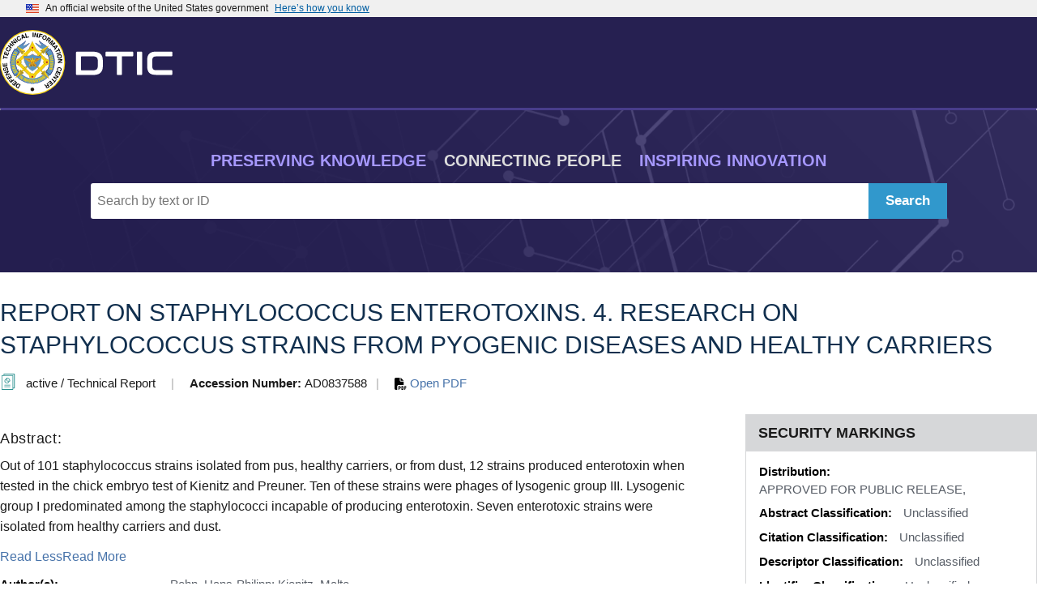

--- FILE ---
content_type: image/svg+xml
request_url: https://apps.dtic.mil/sti/citation/img/report.svg
body_size: 630
content:
<?xml version="1.0" encoding="utf-8"?>
<!-- Generator: Adobe Illustrator 26.3.1, SVG Export Plug-In . SVG Version: 6.00 Build 0)  -->
<svg version="1.1" id="Layer_1" xmlns="http://www.w3.org/2000/svg" xmlns:xlink="http://www.w3.org/1999/xlink" x="0px" y="0px"
	 viewBox="0 0 32 32" style="enable-background:new 0 0 32 32;" xml:space="preserve">
<style type="text/css">
	.st0{fill:#2B908F;}
</style>
<g id="Technical_Report" transform="translate(0 -1)">
	<path id="Path_6435" class="st0" d="M28.3,1.1L7.8,1C7.4,1,7.1,1.3,7.1,1.7V4H3.7C3.3,4,3,4.3,3,4.7v27.5c0,0.4,0.3,0.7,0.7,0.7
		L25.3,33c0.4,0,0.7-0.3,0.7-0.7V30h2.3c0.4,0,0.7-0.3,0.7-0.7V1.8C29,1.4,28.7,1.1,28.3,1.1 M24.6,31.6L4.4,31.5V5.4l20.2,0.1V31.6
		z M25.4,4.1L25.4,4.1L8.5,4V2.4l19.1,0.1v26.1H26V4.8C26,4.4,25.7,4.2,25.4,4.1"/>
	<path id="Path_6436" class="st0" d="M13.7,20.3c2.4,0,4.5-1.8,4.8-4.2h1.3l0,0c0.2-0.1,0.4-0.3,0.4-0.6c0-3.6-2.9-6.4-6.5-6.4h0
		c-0.2,0-0.3,0.1-0.5,0.2l0,0h0c-0.1,0.1-0.1,0.3-0.1,0.4v1c-2.7,0.3-4.5,2.8-4.2,5.4C9.2,18.5,11.3,20.3,13.7,20.3 M13.1,15.6
		L13.1,15.6c0.1,0.3,0.3,0.5,0.6,0.5h3.5C16.9,18,15,19.3,13.1,19c-1.9-0.3-3.3-2.2-2.9-4.1c0.3-1.5,1.4-2.6,2.9-2.9L13.1,15.6
		L13.1,15.6z M18.8,14.8h-4.5v-4.5C16.7,10.6,18.5,12.5,18.8,14.8"/>
	<path id="Path_6437" class="st0" d="M9.1,27.3h10.8c0.2,0,0.3-0.1,0.4-0.2c0.2-0.2,0.3-0.7,0-0.9C20.2,26.1,20,26,19.8,26H9.1
		c-0.4,0-0.6,0.3-0.6,0.6S8.7,27.3,9.1,27.3"/>
	<path id="Path_6438" class="st0" d="M9.1,24.3h10.8c0.4,0,0.6-0.3,0.6-0.6S20.2,23,19.8,23l0,0H9.1c-0.4,0-0.6,0.3-0.6,0.6
		S8.7,24.3,9.1,24.3"/>
</g>
</svg>
